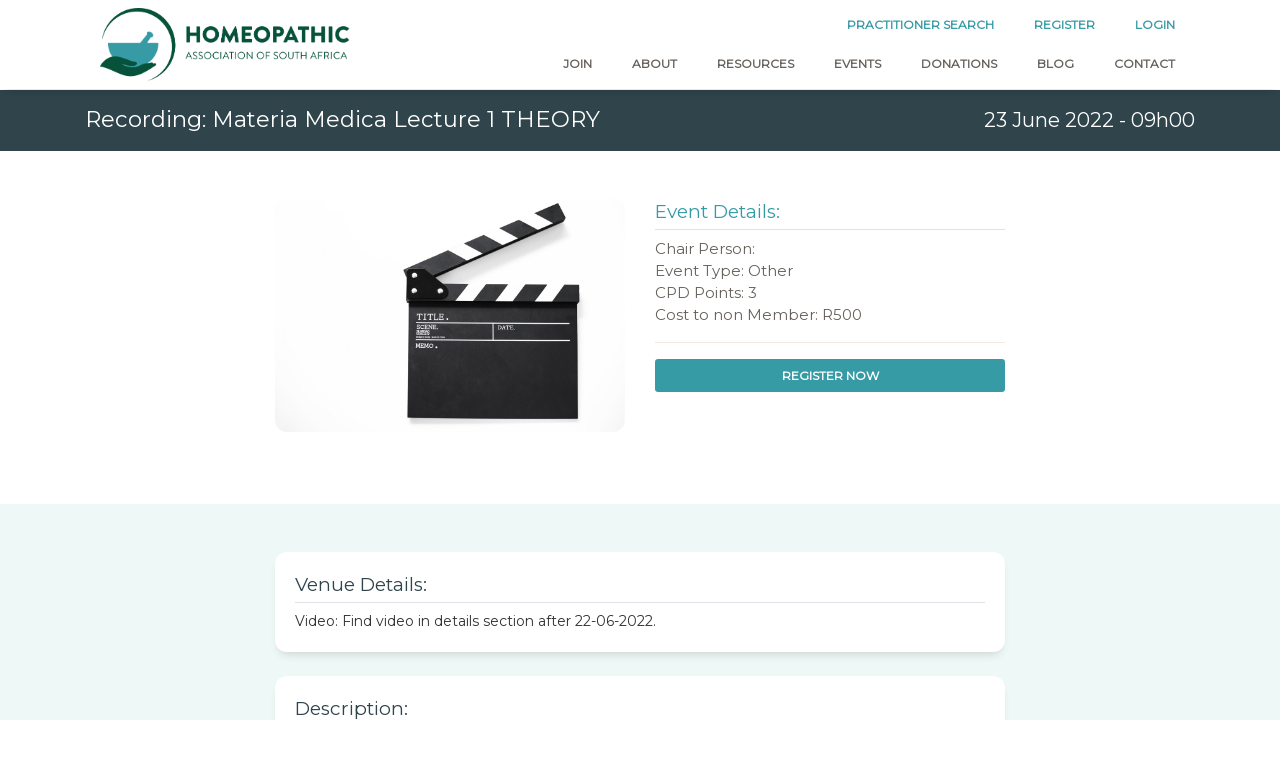

--- FILE ---
content_type: text/html; charset=UTF-8
request_url: https://homeopathy.org.za/events/83
body_size: 5752
content:
<!DOCTYPE html>
<html lang="en">
<head>
    <!-- Global site tag (gtag.js) - Google Analytics -->
<script async src="https://www.googletagmanager.com/gtag/js?id=UA-175454139-1"></script>
<script>
    window.dataLayer = window.dataLayer || [];
    function gtag(){dataLayer.push(arguments);}
    gtag('js', new Date());

    gtag('config', 'UA-175454139-1');
</script>
<meta charset="utf-8">
<meta name="viewport" content="width=device-width, initial-scale=1">

<!-- CSRF Token -->
<meta name="csrf-token" content="CYIpcfVnS0tJYATepds2VLC4za7mhwOUk7KRD84U">



<title>    Recording: Materia Medica Lecture 1 THEORY | HSA</title>


<!-- Fonts -->
<link rel="dns-prefetch" href="//fonts.gstatic.com">
<link href="https://fonts.googleapis.com/css?family=Montserrat" rel="stylesheet">

<!-- Styles -->
<link href="/css/app.css?id=8590a0415ad8fdaadec2" rel="stylesheet">


<link rel="shortcut icon" href="https://homeopathy.org.za/images/favicon2.png" type="image/x-icon">
<link rel="icon" href="https://homeopathy.org.za/images/favicon2.png" type="image/x-icon">

<!-- Facebook Pixel Code -->
<script>
    !function(f,b,e,v,n,t,s)
    {if(f.fbq)return;n=f.fbq=function(){n.callMethod?
        n.callMethod.apply(n,arguments):n.queue.push(arguments)};
        if(!f._fbq)f._fbq=n;n.push=n;n.loaded=!0;n.version='2.0';
        n.queue=[];t=b.createElement(e);t.async=!0;
        t.src=v;s=b.getElementsByTagName(e)[0];
        s.parentNode.insertBefore(t,s)}(window,document,'script',
        'https://connect.facebook.net/en_US/fbevents.js');
    fbq('init', '782993155788908');
    fbq('track', 'PageView');
</script>
<noscript>
    <img height="1" width="1"
         src="https://www.facebook.com/tr?id=782993155788908&ev=PageView
&noscript=1"/>
</noscript>
<!-- End Facebook Pixel Code -->
</head>
<body class="preloadT">
<div id="app">
        <nav class="navbar navbar-expand-lg fixed-top">
    <div class="container">
        <div class="navbar-translate">
            <a class="navbar-brand m-0 py-2" href="https://homeopathy.org.za" rel="tooltip" title="" data-placement="bottom">
                <img src="https://homeopathy.org.za/images/hsa_logo_2x.png" alt="HSA Logo" class="logo" style="max-width: 250px"/>
            </a>
            <button class="navbar-toggler navbar-toggler" type="button" data-toggle="collapse" data-target="#navigation"
                    aria-controls="navigation-index" aria-expanded="false" aria-label="Toggle navigation">
                <span class="navbar-toggler-bar bar1"></span>
                <span class="navbar-toggler-bar bar2"></span>
                <span class="navbar-toggler-bar bar3"></span>
            </button>
        </div>
        <div class="collapse navbar-collapse justify-content-end" id="navigation">
            <div class="row">
                <div class="col-12 pl-0 d-lg-flex">
                    <ul class="navbar-nav ml-lg-auto">
                        <li class="nav-item">
                            <a class="btn btn-link btn-primary m-0" href="/search">
                                PRACTITIONER SEARCH
                            </a>
                        </li>
                                                    <li class="nav-item">
                                <a class="btn btn-link btn-primary m-0" href="javascript:void(0)" data-toggle="modal"
                                   data-target="#registerModal">
                                    REGISTER
                                </a>
                            </li>
                            <li class="nav-item">
                                <a class="btn btn-link btn-primary m-0" href="javascript:void(0)" data-toggle="modal"
                                   data-target="#loginModal">
                                    LOGIN
                                </a>
                            </li>
                                            </ul>
                </div>
                <div class="col-12 pl-0 d-lg-flex">
                                            <ul class="navbar-nav ml-lg-auto">
                                                                                                <li class="nav-item">
                                        <a class="btn btn-link btn-default m-0 "
                                           target="_self"
                                           href="/benefits">
                                            Join
                                        </a>
                                    </li>
                                                                                                                                <li class="nav-item">
                                        <a class="btn btn-link btn-default m-0 "
                                           target="_self"
                                           href="/about">
                                            About
                                        </a>
                                    </li>
                                                                                                                                <li class="nav-item">
                                        <a class="btn btn-link btn-default m-0 "
                                           target="_self"
                                           href="/resources">
                                            Resources
                                        </a>
                                    </li>
                                                                                                                                <li class="nav-item">
                                        <a class="btn btn-link btn-default m-0 "
                                           target="_self"
                                           href="/events">
                                            Events
                                        </a>
                                    </li>
                                                                                                                                <li class="nav-item">
                                        <a class="btn btn-link btn-default m-0 "
                                           target="_self"
                                           href="/donations">
                                            Donations
                                        </a>
                                    </li>
                                                                                                                                <li class="nav-item">
                                        <a class="btn btn-link btn-default m-0 "
                                           target="_self"
                                           href="https://blog.homeopathy.org.za">
                                            Blog
                                        </a>
                                    </li>
                                                                                                                                <li class="nav-item">
                                        <a class="btn btn-link btn-default m-0 "
                                           target="_self"
                                           href="/contact">
                                            Contact
                                        </a>
                                    </li>
                                                            
                                                    </ul>
                                    </div>
            </div>
        </div>
    </div>
</nav>

            <div class="section-forest text-white">
            <div class="container py-3">
                <h4 class="m-0">    <div class="d-flex">
        Recording: Materia Medica Lecture 1 THEORY
        <small class="ml-auto text-white">23 June 2022 - 09h00</small>
    </div>
</h4>
            </div>
        </div>
    
    
    <div class="main">

        











        <!--  light section  -->
        <section class="py-5">
            <div class="container">
                <div class="row justify-content-center">
                    <div class="col-md-10 col-lg-8">
                        <div class="row">
                            <div class="col-md-6 mb-4">
                                                                    <img class="img img-fluid img-rounded"
                                         src="https://homeopathy.org.za/storage/media/2022_06_15/film-1655284694-b44le.jpg">
                                                            </div>

                            <div class="col-md-6 mb-4">
                                <h5 class="mt-0 pb-1 text-primary border-bottom">Event Details:</h5>
                                <p>
                                    Chair Person: <br>
                                    Event Type: Other <br>
                                    
                                    CPD Points: 3 <br>
                                                                            Cost to non Member: R500
                                                                    </p>

                                
                                
                                
                                                                    <hr>
                                    <div class="d-flex justify-content-around">
                                        <a class="btn btn-sm btn-primary btn-block" href="javascript:void(0)" data-toggle="modal" data-target="#loginModal">Register
    Now</a>
                                    </div>
                                
                                
                                
                                
                                
                                                                                                                                                
                                    
                                                                                                </div>
                        </div>
                    </div>
                </div>
            </div>
        </section>

        <!--  dark section  -->
        <section class="py-5 section-calm">
            <div class="container">
                <div class="row justify-content-center">
                    <div class="col-md-10 col-lg-8">
                        
                                                    <div class="mb-4">
                                <div class="card">
                                    <div class="card-body">
                                        <h5 class="mt-0 pb-1 text-forest border-bottom">Venue Details:</h5>
                                        Video: Find video in details section after 22-06-2022.
                                    </div>
                                </div>
                            </div>
                        
                        
                                                    <div class="mb-4">
                                <div class="card">
                                    <div class="card-body">
                                        <h5 class="mt-0 pb-1 text-forest border-bottom">Description: </h5>
                                        Recording of Lecture 1 of the Materia Medica Series by Dr Wadhwani.
                                    </div>
                                </div>
                            </div>
                        
                        
                                                    <div class="mb-4">
                                <div class="card">
                                    <div class="card-body">
                                        <h5 class="mt-0 pb-1 text-forest border-bottom">Topic:</h5>
                                        Recording: Materia Medica Lecture 1
                                    </div>
                                </div>
                            </div>
                        
                        
                                                
                        
                        
                        
                    </div>
                </div>
            </div>

        </section>
    </div>


    <footer class="footer section-forest">
    <div class="section-gray">
        <div class="container py-3">
            <div class="row align-items-center">
                <div class="col-md-5 col-lg-4 order-md-last text-center text-md-right">
                    <img src="https://homeopathy.org.za/images/wellness_logo_2x.png" alt="Homeopathy the wellness profession logo"
                         style="height: 104px" class="mr-3">
                    <img src="https://homeopathy.org.za/images/liga_logo.png" style="height: 104px"
                         alt="Liga Medicorum Homeopathica Internationals logo">
                </div>
                <div class="col-md-7 col-lg-8 order-md-first">
                                            <div class="border-bottom">
                            <ul class="nav justify-content-center justify-content-lg-start">
                                                                                                            <li class="nav-item">
                                            <a class="btn btn-link btn-default m-0  pl-lg-0 pr-3"
                                               target="_self"
                                               href="/benefits">
                                                <small>Join</small>
                                            </a>
                                        </li>
                                                                                                                                                <li class="nav-item">
                                            <a class="btn btn-link btn-default m-0  px-3"
                                               target="_self"
                                               href="/about">
                                                <small>About</small>
                                            </a>
                                        </li>
                                                                                                                                                <li class="nav-item">
                                            <a class="btn btn-link btn-default m-0  px-3"
                                               target="_self"
                                               href="/resources">
                                                <small>Resources</small>
                                            </a>
                                        </li>
                                                                                                                                                <li class="nav-item">
                                            <a class="btn btn-link btn-default m-0  px-3"
                                               target="_self"
                                               href="/events">
                                                <small>Events</small>
                                            </a>
                                        </li>
                                                                                                                                                <li class="nav-item">
                                            <a class="btn btn-link btn-default m-0  px-3"
                                               target="_self"
                                               href="/donations">
                                                <small>Donations</small>
                                            </a>
                                        </li>
                                                                                                                                                <li class="nav-item">
                                            <a class="btn btn-link btn-default m-0  px-3"
                                               target="_self"
                                               href="/help">
                                                <small>Help</small>
                                            </a>
                                        </li>
                                                                                                                                                <li class="nav-item">
                                            <a class="btn btn-link btn-default m-0  px-3"
                                               target="_self"
                                               href="/legal">
                                                <small>Legal</small>
                                            </a>
                                        </li>
                                                                                                                                                <li class="nav-item">
                                            <a class="btn btn-link btn-default m-0  pl-3 pr-lg-0"
                                               target="_self"
                                               href="/contact">
                                                <small>Contact</small>
                                            </a>
                                        </li>
                                                                                                    <li class='social-links'>
                                    <div>
                                        <a href='https://www.facebook.com/homeopathicassociationofsouthafrica' target='_blank'>
                                            <img src='https://homeopathy.org.za/images/facebook.png' width='20px'>
                                        </a>
                                        <a href='https://www.instagram.com/homeopathicassociationofsa' target='_blank'>
                                            <img src='https://homeopathy.org.za/images/instagram.png' width='20px'>
                                        </a>
                                        <a href='https://www.youtube.com/channel/UCOaQa4FtsD5YqKK3oGWd6vQ' target='_blank'>
                                            <img src='https://homeopathy.org.za/images/youtube.png' width='20px'>
                                        </a>
                                    </div>
                                </li>
                            </ul>
                        </div>
                                        <div>
                        <p class="text-secondary m-0 py-2">
                            <small>Copyright &copy; 2026 Homeopathic Association of South Africa.</small>
                        </p>
                    </div>
                </div>
            </div>
        </div>
    </div>

    <div class="text-white">
        <div class="container py-2">
            <p>
                <small style="font-size: 9px">
                    All branding of the HSA including primary and Wellness logos as well as "homeopathy, the
                    wellness profession" and "the wellness profession" are registered trademarks of the HSA and may
                    not be utilised unless authorised by the HSA.
                </small>
            </p>
        </div>
    </div>
</footer>

    
            <div class="modal fade" id="loginModal" tabindex="-1" role="" style="display: none;" aria-hidden="true">
    <div class="modal-dialog modal-login" role="document">
        <div class="modal-content">
            <div class="card card-signup card-plain">
                <div class="modal-body">
                    <h3 class="mb-4 text-primary border-bottom">Login</h3>

                    <login-component />
                </div>
            </div>
        </div>
    </div>
</div>
        <div class="modal fade" id="registerModal" tabindex="-1" role="dialog" style="display: none;" aria-hidden="true">

    <div class="modal-dialog modal-signup" role="document">
        <div class="modal-content">
            <div class="card card-signup card-plain">
                <div class="modal-body">
                    <h3 class="mb-4 text-primary border-bottom">Register</h3>

                    <register-component
                        :title-options="{&quot;Mr&quot;:&quot;Mr&quot;,&quot;Ms&quot;:&quot;Ms&quot;,&quot;Mrs&quot;:&quot;Mrs&quot;,&quot;Dr&quot;:&quot;Dr&quot;,&quot;Prof&quot;:&quot;Prof&quot;,&quot;Adv&quot;:&quot;Adv&quot;}"
                        :gender-options="{&quot;Male&quot;:&quot;Male&quot;,&quot;Female&quot;:&quot;Female&quot;,&quot;Nonbinary&quot;:&quot;Nonbinary&quot;}"
                        :province-options="{&quot;Eastern Cape&quot;:&quot;Eastern Cape&quot;,&quot;Free State&quot;:&quot;Free State&quot;,&quot;Gauteng&quot;:&quot;Gauteng&quot;,&quot;KwaZulu-Natal&quot;:&quot;KwaZulu-Natal&quot;,&quot;Limpopo&quot;:&quot;Limpopo&quot;,&quot;Mpumalanga&quot;:&quot;Mpumalanga&quot;,&quot;Northern Cape&quot;:&quot;Northern Cape&quot;,&quot;North West&quot;:&quot;North West&quot;,&quot;Western Cape&quot;:&quot;Western Cape&quot;,&quot;Other&quot;:&quot;Other&quot;}"
                        :country-options="{&quot;AF&quot;:&quot;Afghanistan&quot;,&quot;AX&quot;:&quot;Aland Islands&quot;,&quot;AL&quot;:&quot;Albania&quot;,&quot;DZ&quot;:&quot;Algeria&quot;,&quot;AS&quot;:&quot;American Samoa&quot;,&quot;AD&quot;:&quot;Andorra&quot;,&quot;AO&quot;:&quot;Angola&quot;,&quot;AI&quot;:&quot;Anguilla&quot;,&quot;AQ&quot;:&quot;Antarctica&quot;,&quot;AG&quot;:&quot;Antigua and Barbuda&quot;,&quot;AR&quot;:&quot;Argentina&quot;,&quot;AM&quot;:&quot;Armenia&quot;,&quot;AW&quot;:&quot;Aruba&quot;,&quot;AU&quot;:&quot;Australia&quot;,&quot;AT&quot;:&quot;Austria&quot;,&quot;AZ&quot;:&quot;Azerbaijan&quot;,&quot;BS&quot;:&quot;Bahamas the&quot;,&quot;BH&quot;:&quot;Bahrain&quot;,&quot;BD&quot;:&quot;Bangladesh&quot;,&quot;BB&quot;:&quot;Barbados&quot;,&quot;BY&quot;:&quot;Belarus&quot;,&quot;BE&quot;:&quot;Belgium&quot;,&quot;BZ&quot;:&quot;Belize&quot;,&quot;BJ&quot;:&quot;Benin&quot;,&quot;BM&quot;:&quot;Bermuda&quot;,&quot;BT&quot;:&quot;Bhutan&quot;,&quot;BO&quot;:&quot;Bolivia&quot;,&quot;BA&quot;:&quot;Bosnia and Herzegovina&quot;,&quot;BW&quot;:&quot;Botswana&quot;,&quot;BV&quot;:&quot;Bouvet Island (Bouvetoya)&quot;,&quot;BR&quot;:&quot;Brazil&quot;,&quot;IO&quot;:&quot;British Indian Ocean Territory (Chagos Archipelago)&quot;,&quot;VG&quot;:&quot;British Virgin Islands&quot;,&quot;BN&quot;:&quot;Brunei Darussalam&quot;,&quot;BG&quot;:&quot;Bulgaria&quot;,&quot;BF&quot;:&quot;Burkina Faso&quot;,&quot;BI&quot;:&quot;Burundi&quot;,&quot;KH&quot;:&quot;Cambodia&quot;,&quot;CM&quot;:&quot;Cameroon&quot;,&quot;CA&quot;:&quot;Canada&quot;,&quot;CV&quot;:&quot;Cape Verde&quot;,&quot;KY&quot;:&quot;Cayman Islands&quot;,&quot;CF&quot;:&quot;Central African Republic&quot;,&quot;TD&quot;:&quot;Chad&quot;,&quot;CL&quot;:&quot;Chile&quot;,&quot;CN&quot;:&quot;China&quot;,&quot;CX&quot;:&quot;Christmas Island&quot;,&quot;CC&quot;:&quot;Cocos (Keeling) Islands&quot;,&quot;CO&quot;:&quot;Colombia&quot;,&quot;KM&quot;:&quot;Comoros the&quot;,&quot;CD&quot;:&quot;Congo&quot;,&quot;CG&quot;:&quot;Congo the&quot;,&quot;CK&quot;:&quot;Cook Islands&quot;,&quot;CR&quot;:&quot;Costa Rica&quot;,&quot;CI&quot;:&quot;Cote d&#039;Ivoire&quot;,&quot;HR&quot;:&quot;Croatia&quot;,&quot;CU&quot;:&quot;Cuba&quot;,&quot;CY&quot;:&quot;Cyprus&quot;,&quot;CZ&quot;:&quot;Czech Republic&quot;,&quot;DK&quot;:&quot;Denmark&quot;,&quot;DJ&quot;:&quot;Djibouti&quot;,&quot;DM&quot;:&quot;Dominica&quot;,&quot;DO&quot;:&quot;Dominican Republic&quot;,&quot;EC&quot;:&quot;Ecuador&quot;,&quot;EG&quot;:&quot;Egypt&quot;,&quot;SV&quot;:&quot;El Salvador&quot;,&quot;GQ&quot;:&quot;Equatorial Guinea&quot;,&quot;ER&quot;:&quot;Eritrea&quot;,&quot;EE&quot;:&quot;Estonia&quot;,&quot;ET&quot;:&quot;Ethiopia&quot;,&quot;FO&quot;:&quot;Faroe Islands&quot;,&quot;FK&quot;:&quot;Falkland Islands (Malvinas)&quot;,&quot;FJ&quot;:&quot;Fiji the Fiji Islands&quot;,&quot;FI&quot;:&quot;Finland&quot;,&quot;FR&quot;:&quot;France, French Republic&quot;,&quot;GF&quot;:&quot;French Guiana&quot;,&quot;PF&quot;:&quot;French Polynesia&quot;,&quot;TF&quot;:&quot;French Southern Territories&quot;,&quot;GA&quot;:&quot;Gabon&quot;,&quot;GM&quot;:&quot;Gambia the&quot;,&quot;GE&quot;:&quot;Georgia&quot;,&quot;DE&quot;:&quot;Germany&quot;,&quot;GH&quot;:&quot;Ghana&quot;,&quot;GI&quot;:&quot;Gibraltar&quot;,&quot;GR&quot;:&quot;Greece&quot;,&quot;GL&quot;:&quot;Greenland&quot;,&quot;GD&quot;:&quot;Grenada&quot;,&quot;GP&quot;:&quot;Guadeloupe&quot;,&quot;GU&quot;:&quot;Guam&quot;,&quot;GT&quot;:&quot;Guatemala&quot;,&quot;GG&quot;:&quot;Guernsey&quot;,&quot;GN&quot;:&quot;Guinea&quot;,&quot;GW&quot;:&quot;Guinea-Bissau&quot;,&quot;GY&quot;:&quot;Guyana&quot;,&quot;HT&quot;:&quot;Haiti&quot;,&quot;HM&quot;:&quot;Heard Island and McDonald Islands&quot;,&quot;VA&quot;:&quot;Holy See (Vatican City State)&quot;,&quot;HN&quot;:&quot;Honduras&quot;,&quot;HK&quot;:&quot;Hong Kong&quot;,&quot;HU&quot;:&quot;Hungary&quot;,&quot;IS&quot;:&quot;Iceland&quot;,&quot;IN&quot;:&quot;India&quot;,&quot;ID&quot;:&quot;Indonesia&quot;,&quot;IR&quot;:&quot;Iran&quot;,&quot;IQ&quot;:&quot;Iraq&quot;,&quot;IE&quot;:&quot;Ireland&quot;,&quot;IM&quot;:&quot;Isle of Man&quot;,&quot;IL&quot;:&quot;Israel&quot;,&quot;IT&quot;:&quot;Italy&quot;,&quot;JM&quot;:&quot;Jamaica&quot;,&quot;JP&quot;:&quot;Japan&quot;,&quot;JE&quot;:&quot;Jersey&quot;,&quot;JO&quot;:&quot;Jordan&quot;,&quot;KZ&quot;:&quot;Kazakhstan&quot;,&quot;KE&quot;:&quot;Kenya&quot;,&quot;KI&quot;:&quot;Kiribati&quot;,&quot;KP&quot;:&quot;Korea&quot;,&quot;KR&quot;:&quot;Korea&quot;,&quot;KW&quot;:&quot;Kuwait&quot;,&quot;KG&quot;:&quot;Kyrgyz Republic&quot;,&quot;LA&quot;:&quot;Lao&quot;,&quot;LV&quot;:&quot;Latvia&quot;,&quot;LB&quot;:&quot;Lebanon&quot;,&quot;LS&quot;:&quot;Lesotho&quot;,&quot;LR&quot;:&quot;Liberia&quot;,&quot;LY&quot;:&quot;Libyan Arab Jamahiriya&quot;,&quot;LI&quot;:&quot;Liechtenstein&quot;,&quot;LT&quot;:&quot;Lithuania&quot;,&quot;LU&quot;:&quot;Luxembourg&quot;,&quot;MO&quot;:&quot;Macao&quot;,&quot;MK&quot;:&quot;Macedonia&quot;,&quot;MG&quot;:&quot;Madagascar&quot;,&quot;MW&quot;:&quot;Malawi&quot;,&quot;MY&quot;:&quot;Malaysia&quot;,&quot;MV&quot;:&quot;Maldives&quot;,&quot;ML&quot;:&quot;Mali&quot;,&quot;MT&quot;:&quot;Malta&quot;,&quot;MH&quot;:&quot;Marshall Islands&quot;,&quot;MQ&quot;:&quot;Martinique&quot;,&quot;MR&quot;:&quot;Mauritania&quot;,&quot;MU&quot;:&quot;Mauritius&quot;,&quot;YT&quot;:&quot;Mayotte&quot;,&quot;MX&quot;:&quot;Mexico&quot;,&quot;FM&quot;:&quot;Micronesia&quot;,&quot;MD&quot;:&quot;Moldova&quot;,&quot;MC&quot;:&quot;Monaco&quot;,&quot;MN&quot;:&quot;Mongolia&quot;,&quot;ME&quot;:&quot;Montenegro&quot;,&quot;MS&quot;:&quot;Montserrat&quot;,&quot;MA&quot;:&quot;Morocco&quot;,&quot;MZ&quot;:&quot;Mozambique&quot;,&quot;MM&quot;:&quot;Myanmar&quot;,&quot;NA&quot;:&quot;Namibia&quot;,&quot;NR&quot;:&quot;Nauru&quot;,&quot;NP&quot;:&quot;Nepal&quot;,&quot;AN&quot;:&quot;Netherlands Antilles&quot;,&quot;NL&quot;:&quot;Netherlands the&quot;,&quot;NC&quot;:&quot;New Caledonia&quot;,&quot;NZ&quot;:&quot;New Zealand&quot;,&quot;NI&quot;:&quot;Nicaragua&quot;,&quot;NE&quot;:&quot;Niger&quot;,&quot;NG&quot;:&quot;Nigeria&quot;,&quot;NU&quot;:&quot;Niue&quot;,&quot;NF&quot;:&quot;Norfolk Island&quot;,&quot;MP&quot;:&quot;Northern Mariana Islands&quot;,&quot;NO&quot;:&quot;Norway&quot;,&quot;OM&quot;:&quot;Oman&quot;,&quot;PK&quot;:&quot;Pakistan&quot;,&quot;PW&quot;:&quot;Palau&quot;,&quot;PS&quot;:&quot;Palestinian Territory&quot;,&quot;PA&quot;:&quot;Panama&quot;,&quot;PG&quot;:&quot;Papua New Guinea&quot;,&quot;PY&quot;:&quot;Paraguay&quot;,&quot;PE&quot;:&quot;Peru&quot;,&quot;PH&quot;:&quot;Philippines&quot;,&quot;PN&quot;:&quot;Pitcairn Islands&quot;,&quot;PL&quot;:&quot;Poland&quot;,&quot;PT&quot;:&quot;Portugal, Portuguese Republic&quot;,&quot;PR&quot;:&quot;Puerto Rico&quot;,&quot;QA&quot;:&quot;Qatar&quot;,&quot;RE&quot;:&quot;Reunion&quot;,&quot;RO&quot;:&quot;Romania&quot;,&quot;RU&quot;:&quot;Russian Federation&quot;,&quot;RW&quot;:&quot;Rwanda&quot;,&quot;BL&quot;:&quot;Saint Barthelemy&quot;,&quot;SH&quot;:&quot;Saint Helena&quot;,&quot;KN&quot;:&quot;Saint Kitts and Nevis&quot;,&quot;LC&quot;:&quot;Saint Lucia&quot;,&quot;MF&quot;:&quot;Saint Martin&quot;,&quot;PM&quot;:&quot;Saint Pierre and Miquelon&quot;,&quot;VC&quot;:&quot;Saint Vincent and the Grenadines&quot;,&quot;WS&quot;:&quot;Samoa&quot;,&quot;SM&quot;:&quot;San Marino&quot;,&quot;ST&quot;:&quot;Sao Tome and Principe&quot;,&quot;SA&quot;:&quot;Saudi Arabia&quot;,&quot;SN&quot;:&quot;Senegal&quot;,&quot;RS&quot;:&quot;Serbia&quot;,&quot;SC&quot;:&quot;Seychelles&quot;,&quot;SL&quot;:&quot;Sierra Leone&quot;,&quot;SG&quot;:&quot;Singapore&quot;,&quot;SK&quot;:&quot;Slovakia (Slovak Republic)&quot;,&quot;SI&quot;:&quot;Slovenia&quot;,&quot;SB&quot;:&quot;Solomon Islands&quot;,&quot;SO&quot;:&quot;Somalia, Somali Republic&quot;,&quot;ZA&quot;:&quot;South Africa&quot;,&quot;GS&quot;:&quot;South Georgia and the South Sandwich Islands&quot;,&quot;ES&quot;:&quot;Spain&quot;,&quot;LK&quot;:&quot;Sri Lanka&quot;,&quot;SD&quot;:&quot;Sudan&quot;,&quot;SR&quot;:&quot;Suriname&quot;,&quot;SJ&quot;:&quot;Svalbard &amp; Jan Mayen Islands&quot;,&quot;SZ&quot;:&quot;Swaziland&quot;,&quot;SE&quot;:&quot;Sweden&quot;,&quot;CH&quot;:&quot;Switzerland, Swiss Confederation&quot;,&quot;SY&quot;:&quot;Syrian Arab Republic&quot;,&quot;TW&quot;:&quot;Taiwan&quot;,&quot;TJ&quot;:&quot;Tajikistan&quot;,&quot;TZ&quot;:&quot;Tanzania&quot;,&quot;TH&quot;:&quot;Thailand&quot;,&quot;TL&quot;:&quot;Timor-Leste&quot;,&quot;TG&quot;:&quot;Togo&quot;,&quot;TK&quot;:&quot;Tokelau&quot;,&quot;TO&quot;:&quot;Tonga&quot;,&quot;TT&quot;:&quot;Trinidad and Tobago&quot;,&quot;TN&quot;:&quot;Tunisia&quot;,&quot;TR&quot;:&quot;Turkey&quot;,&quot;TM&quot;:&quot;Turkmenistan&quot;,&quot;TC&quot;:&quot;Turks and Caicos Islands&quot;,&quot;TV&quot;:&quot;Tuvalu&quot;,&quot;UG&quot;:&quot;Uganda&quot;,&quot;UA&quot;:&quot;Ukraine&quot;,&quot;AE&quot;:&quot;United Arab Emirates&quot;,&quot;GB&quot;:&quot;United Kingdom&quot;,&quot;US&quot;:&quot;United States of America&quot;,&quot;UM&quot;:&quot;United States Minor Outlying Islands&quot;,&quot;VI&quot;:&quot;United States Virgin Islands&quot;,&quot;UY&quot;:&quot;Uruguay, Eastern Republic of&quot;,&quot;UZ&quot;:&quot;Uzbekistan&quot;,&quot;VU&quot;:&quot;Vanuatu&quot;,&quot;VE&quot;:&quot;Venezuela&quot;,&quot;VN&quot;:&quot;Vietnam&quot;,&quot;WF&quot;:&quot;Wallis and Futuna&quot;,&quot;EH&quot;:&quot;Western Sahara&quot;,&quot;YE&quot;:&quot;Yemen&quot;,&quot;ZM&quot;:&quot;Zambia&quot;,&quot;ZW&quot;:&quot;Zimbabwe&quot;}"/>
                </div>
            </div>
        </div>
    </div>
</div>
            </div>

<script src="/js/app.js?id=cd40cb996bbde0bd6330" defer></script>
</body>
</html>
